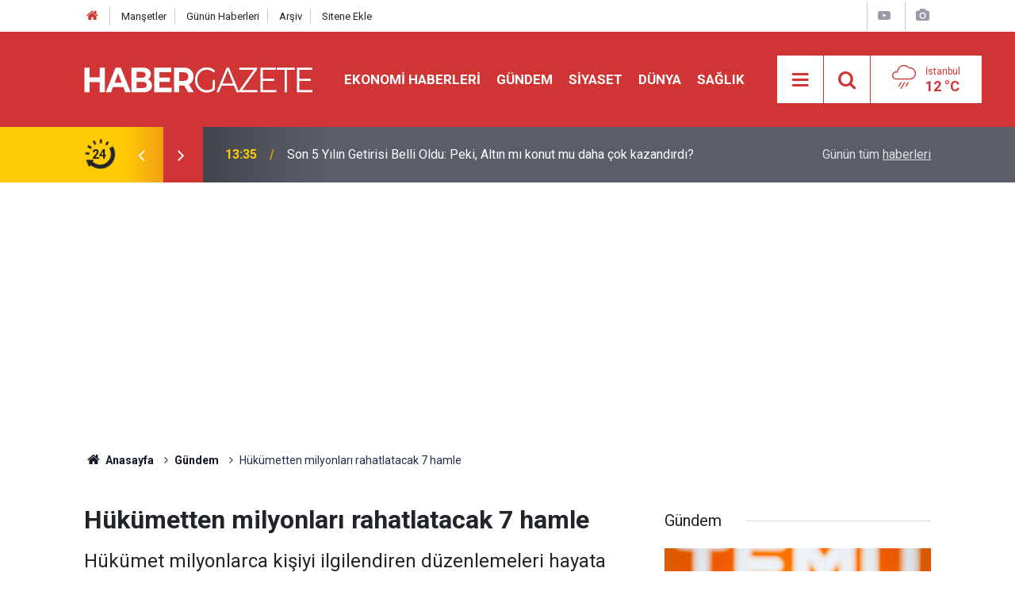

--- FILE ---
content_type: text/html; charset=UTF-8
request_url: https://www.habergazete.com/haber/gundem/hukumetten-milyonlari-rahatlatacak-7-hamle/3712.html
body_size: 9570
content:
<!doctype html>
	<html lang="tr">
	<head>
		<meta charset="utf-8"/>
		<meta http-equiv="X-UA-Compatible" content="IE=edge"/>
		<meta name="viewport" content="width=device-width, initial-scale=1"/>
		<title>Hükümetten milyonları rahatlatacak 7 hamle</title>
		<meta name="description" content="Hükümet milyonlarca kişiyi ilgilendiren düzenlemeleri hayata geçiriyor." />
<link rel="canonical" href="https://www.habergazete.com/haber/gundem/hukumetten-milyonlari-rahatlatacak-7-hamle/3712.html" />
<meta property="og:type" content="article" />
<meta property="og:site_name" content="Haber Gazete" />
<meta property="og:url" content="https://www.habergazete.com/haber/gundem/hukumetten-milyonlari-rahatlatacak-7-hamle/3712.html" />
<meta property="og:title" content="Hükümetten milyonları rahatlatacak 7 hamle" />
<meta property="og:description" content="Hükümet milyonlarca kişiyi ilgilendiren düzenlemeleri hayata geçiriyor." />
<meta property="og:image" content="https://cdn.habergazete.com/news/1825.jpg" />
<meta property="og:image:width" content="702" />
<meta property="og:image:height" content="351" />
<meta name="twitter:card" content="summary_large_image" />
<meta name="twitter:site" content="@habergazetecom" />
<meta name="twitter:url"  content="https://www.habergazete.com/haber/gundem/hukumetten-milyonlari-rahatlatacak-7-hamle/3712.html" />
<meta name="twitter:title" content="Hükümetten milyonları rahatlatacak 7 hamle" />
<meta name="twitter:description" content="Hükümet milyonlarca kişiyi ilgilendiren düzenlemeleri hayata geçiriyor." />
<meta name="twitter:image" content="https://cdn.habergazete.com/news/1825.jpg" />
<meta name="articleSection" value="news" />
		<meta name="robots" content="max-snippet:-1, max-image-preview:large, max-video-preview:-1"/>
		<link rel="manifest" href="/manifest.json"/>
		<link rel="icon" href="https://www.habergazete.com/d/assets/favicon/favicon.ico"/>
		<meta name="generator" content="CM News 6.0"/>

		<link rel="preconnect" href="https://fonts.gstatic.com"/>
		<link rel="preconnect" href="https://www.google-analytics.com"/>
		<link rel="preconnect" href="https://tpc.googlesyndication.com"/>
		<link rel="preconnect" href="https://pagead2.googlesyndication.com"/>

		<link rel="stylesheet" href="https://www.habergazete.com/d/assets/bundle/2019-main.css?1683113361"/>

		<script>
			const BURL = "https://www.habergazete.com/",
				DURL = "https://cdn.habergazete.com/";
		</script>
		<script type="text/javascript" src="https://www.habergazete.com/d/assets/bundle/2019-main.js?1683113361" async></script>

		<meta name="google-adsense-account" content="ca-pub-8243234896077547">

<meta name="google-site-verification" content="Z6FSt04eoBirP5NyAkFeRA7CvNZ3GIFgSPulgvu36-k" />

<script async src="https://pagead2.googlesyndication.com/pagead/js/adsbygoogle.js?client=ca-pub-8243234896077547"
     crossorigin="anonymous"></script>

<link rel="manifest" href="/manifest.json?data=Bildirt">
<script>var uygulamaid="9732-3591-2008-1988-3789-3";</script>
<script src="https://cdn2.bildirt.com/BildirtSDKfiles.js"></script>			</head>
	<body class="body-main news-detail news-1">
	<!-- Google tag (gtag.js) -->
<script async src="https://www.googletagmanager.com/gtag/js?id=UA-229567287-1"></script>
<script>
  window.dataLayer = window.dataLayer || [];
  function gtag(){dataLayer.push(arguments);}
  gtag('js', new Date());
  gtag('config', 'UA-229567287-1');
</script>	<header class="base-header header-01">

	<div class="nav-top-container d-none d-lg-block">
		<div class="container">
			<div class="row">
				<div class="col">
					<nav class="nav-top">
	<div><a href="/" title="Anasayfa"><i class="icon-home"></i></a></div>
	<div><a href="/mansetler" title="Manşetler">Manşetler</a></div>
	<div>
		<a href="/son-haberler" title="Günün Haberleri">Günün Haberleri</a>
	</div>
	<div><a href="/ara" title="Arşiv">Arşiv</a></div>
	<div><a href="/sitene-ekle" title="Sitene Ekle">Sitene Ekle</a></div>
</nav>				</div>
				<div class="col-auto nav-icon">
					<div>
	<a href="/video_index.php" title="Web TV"><span class="icon-youtube-play"></span></a>
</div>
<div>
	<a href="/gallery_index.php" title="Foto Galeri"><span class="icon-camera"></span></a>
</div>
				</div>
			</div>
		</div>
	</div>

	<div class="nav-main-container">
		<div class="container">
			<div class="row h-100 align-items-center flex-nowrap">
				<div class="col-10 col-xl-auto brand">
					<a href="/" rel="home" title="Haber Gazete">
						<img loading="lazy" src="https://www.habergazete.com/d/assets/logo-dark.svg" alt="Haber Gazete" width="288" height="40"/>
					</a>
				</div>
				<div class="col-xl-auto d-none d-xl-block">
					<ul class="nav-main d-flex flex-row">
													<li>
								<a href="/ekonomi-haberleri" title="Ekonomi Haberleri">Ekonomi Haberleri</a>
							</li>
														<li>
								<a href="/gundem" title="Gündem">Gündem</a>
							</li>
														<li>
								<a href="/siyaset" title="Siyaset">Siyaset</a>
							</li>
														<li>
								<a href="/dunya" title="Dünya">Dünya</a>
							</li>
														<li>
								<a href="/saglik" title="Sağlık">Sağlık</a>
							</li>
												</ul>
				</div>
				<div class="col-2 col-xl-auto d-flex justify-content-end ml-auto">
					<ul class="nav-tool d-flex flex-row">
						<li>
							<button class="btn show-all-menu" aria-label="Menu"><i class="icon-menu"></i></button>
						</li>
						<!--li class="d-none d-sm-block"><button class="btn" aria-label="Ara"><i class="icon-search"></i></button></li-->
						<li class="d-none d-sm-block">
							<a class="btn" href="/ara"><i class="icon-search"></i></a>
						</li>
													<li class="align-items-center d-none d-lg-flex weather">
								<span class="weather-icon float-left"><i class="icon-accu-12"></i></span>
																<div class="weather-info float-left">
									<div class="city">İstanbul										<span>12 °C</span></div>
								</div>
							</li>
											</ul>
				</div>
			</div>
		</div>
	</div>

	<section class="bar-last-news">
	<div class="container d-flex align-items-center">
		<div class="icon">
			<i class="icon-spin-cm-1 animate-spin"></i>
			<span>24</span>
		</div>
		<div class="items">
			<div class="owl-carousel owl-align-items-center" data-options='{
				"items": 1,
				"rewind": true,
				"autoplay": true,
				"autoplayHoverPause": true,
				"dots": false,
				"nav": true,
				"navText": "icon-angle",
				"animateOut": "slideOutUp",
				"animateIn": "slideInUp"}'
			>
									<div class="item">
						<span class="time">13:35</span>
						<a href="/ekonomi-haberleri/son-5-yilin-getirisi-belli-oldu-peki-altin-mi-konut-mu-daha-cok-20665h">Son 5 Yılın Getirisi Belli Oldu: Peki, Altın mı konut mu daha çok kazandırdı?</a>
					</div>
										<div class="item">
						<span class="time">18:40</span>
						<a href="/ekonomi-haberleri/0-79-faizli-konut-kredisi-kampanyasi-geri-mi-geliyor-nisan-mayis-20664h">0.79 faizli konut kredisi kampanyası geri mi geliyor? Nisan Mayıs Haziran 2026</a>
					</div>
										<div class="item">
						<span class="time">16:23</span>
						<a href="/spor/galatasaraydan-jose-mourinhoya-buyuk-transfer-calimi-20663h">Galatasaray'dan Jose Mourinho'ya büyük transfer çalımı!</a>
					</div>
										<div class="item">
						<span class="time">14:31</span>
						<a href="/ekonomi-haberleri/emekliye-en-yuksek-emekli-promosyonu-veren-banka-belli-oldu-20662h">Emekliye en yüksek emekli promosyonu veren banka belli oldu</a>
					</div>
										<div class="item">
						<span class="time">14:17</span>
						<a href="/ekonomi-haberleri/tarim-kredi-marketlerinde-dev-indirim-5-lt-aycicek-yagi-1-kg-seker-1-20661h">Tarım Kredi Marketlerinde dev indirim! 5 LT ayçiçek yağı, 1 kg şeker, 1 LT süt, 3 kg çay...</a>
					</div>
										<div class="item">
						<span class="time">14:11</span>
						<a href="/ekonomi-haberleri/koklu-avmler-kapandi-avm-sektorunde-yeni-donem-20660h">Köklü AVM'ler Kapandı: AVM Sektöründe Yeni Dönem</a>
					</div>
										<div class="item">
						<span class="time">14:09</span>
						<a href="/yasam/istanbuldaki-kesik-bas-cinayetinde-soke-eden-itiraf-geldi-20659h">İstanbul'daki kesik baş cinayetinde şoke eden itiraf geldi</a>
					</div>
										<div class="item">
						<span class="time">12:49</span>
						<a href="/ekonomi-haberleri/erdogan-talimat-verdi-hukumet-harekete-gecti-20658h">Erdoğan talimat verdi: Hükümet harekete geçti</a>
					</div>
										<div class="item">
						<span class="time">12:02</span>
						<a href="/saglik/plastik-kesme-tahtalarinda-mikroplastik-riski-20657h">Plastik Kesme Tahtalarında Mikroplastik Riski</a>
					</div>
										<div class="item">
						<span class="time">11:56</span>
						<a href="/saglik/icenler-dikkat-prof-dr-erbastan-maden-suyu-ve-arsenik-uyarisi-20656h">İçenler Dikkat: Prof. Dr. Erbaş'tan Maden Suyu ve Arsenik Uyarısı</a>
					</div>
								</div>
		</div>
		<div class="all-link">
			<a href="/son-haberler">Günün tüm <u>haberleri</u></a>
		</div>
	</div>
</section>
</header>

<!-- -->
	<main role="main">
				<div class="container section-padding-gutter">
						<section class="banner banner-wide"><script async src="https://pagead2.googlesyndication.com/pagead/js/adsbygoogle.js?client=ca-pub-8243234896077547"
     crossorigin="anonymous"></script>
<!-- haberg -->
<ins class="adsbygoogle"
     style="display:block"
     data-ad-client="ca-pub-8243234896077547"
     data-ad-slot="1810861103"
     data-ad-format="auto"
     data-full-width-responsive="true"></ins>
<script>
     (adsbygoogle = window.adsbygoogle || []).push({});
</script></section>
		
			<section class="breadcrumbs">
	<ol>
		<li><a href="https://www.habergazete.com/"><h1><i class="icon-home"></i> Anasayfa</h1></a></li>
														<li><a href="https://www.habergazete.com/gundem"><h2>Gündem</h2></a></li>
																<li><h3>Hükümetten milyonları rahatlatacak 7 hamle</h3></li>
						</ol>
</section>

				<div class="row">
		<div class="col-12 col-lg-8">
			<div class="page-content  news-scroll" data-pages="[{&quot;id&quot;:&quot;20665&quot;,&quot;link&quot;:&quot;ekonomi-haberleri\/son-5-yilin-getirisi-belli-oldu-peki-altin-mi-konut-mu-daha-cok-20665h&quot;},{&quot;id&quot;:&quot;20664&quot;,&quot;link&quot;:&quot;ekonomi-haberleri\/0-79-faizli-konut-kredisi-kampanyasi-geri-mi-geliyor-nisan-mayis-20664h&quot;},{&quot;id&quot;:&quot;20663&quot;,&quot;link&quot;:&quot;spor\/galatasaraydan-jose-mourinhoya-buyuk-transfer-calimi-20663h&quot;},{&quot;id&quot;:&quot;20662&quot;,&quot;link&quot;:&quot;ekonomi-haberleri\/emekliye-en-yuksek-emekli-promosyonu-veren-banka-belli-oldu-20662h&quot;},{&quot;id&quot;:&quot;20661&quot;,&quot;link&quot;:&quot;ekonomi-haberleri\/tarim-kredi-marketlerinde-dev-indirim-5-lt-aycicek-yagi-1-kg-seker-1-20661h&quot;},{&quot;id&quot;:&quot;20660&quot;,&quot;link&quot;:&quot;ekonomi-haberleri\/koklu-avmler-kapandi-avm-sektorunde-yeni-donem-20660h&quot;},{&quot;id&quot;:&quot;20659&quot;,&quot;link&quot;:&quot;yasam\/istanbuldaki-kesik-bas-cinayetinde-soke-eden-itiraf-geldi-20659h&quot;},{&quot;id&quot;:&quot;20658&quot;,&quot;link&quot;:&quot;ekonomi-haberleri\/erdogan-talimat-verdi-hukumet-harekete-gecti-20658h&quot;},{&quot;id&quot;:&quot;20657&quot;,&quot;link&quot;:&quot;saglik\/plastik-kesme-tahtalarinda-mikroplastik-riski-20657h&quot;},{&quot;id&quot;:&quot;20656&quot;,&quot;link&quot;:&quot;saglik\/icenler-dikkat-prof-dr-erbastan-maden-suyu-ve-arsenik-uyarisi-20656h&quot;}]">

			<div class="post-article" id="news-'3712" data-order="1" data-id="3712" data-title="Hükümetten milyonları rahatlatacak 7 hamle" data-url="https://www.habergazete.com/haber/gundem/hukumetten-milyonlari-rahatlatacak-7-hamle/3712.html">
	<div class="article-detail">

		<div class="content-heading">
			<h1 class="content-title">Hükümetten milyonları rahatlatacak 7 hamle</h1>
			<p class="content-description">Hükümet milyonlarca kişiyi ilgilendiren düzenlemeleri hayata geçiriyor.</p>
		</div>

		<div class="article-image">
							<div class="imgc image">
					<img srcset="https://cdn.habergazete.com/news_ts/1825.jpg 414w, https://cdn.habergazete.com/news_t/1825.jpg 702w, https://cdn.habergazete.com/news/1825.jpg 1280w" alt="Hükümetten milyonları rahatlatacak 7 hamle"/>
				</div>
					</div>

		<div class="content-date">
			<div><span>Yayınlanma:</span> <time datetime="2017-05-06 16:05:09">06 Mayıs 2017 Cumartesi 16:05</time></div>
							<div><span>Güncelleme:</span> <time class="up-date" datetime="0000-00-00 00:00:00">00  0000 Salı 00:00</time></div>
					</div>

		<div class="tools">
			<div class="bookmark-block" data-type="1" data-twitter="habergazetecom">
				<button class="icon-print bg" onclick="return openPopUp_670x500('/print.php?type=1&amp;id=3712')" title="Yazdır"></button>
			</div>

			<div class="text-size">
				<span class="icon-plus bg" onclick="changeTextSize('.article-content .text-content', 'u');" title="Yazıyı büyüt" role="button"></span>
				<span class="icon-fontsize bg" onclick="resetFontSize('.article-content .text-content');" title="Normal Boyut" role="button"></span>
				<span class="icon-minus bg" onclick="changeTextSize('.article-content .text-content', 'd');" title="Yazıyı küçült" role="button"></span>
			</div>
		</div>

		<article class="article-content">

						<section class="banner banner-wide"><script async src="https://pagead2.googlesyndication.com/pagead/js/adsbygoogle.js?client=ca-pub-8243234896077547"
     crossorigin="anonymous"></script>
<!-- haberg -->
<ins class="adsbygoogle"
     style="display:block"
     data-ad-client="ca-pub-8243234896077547"
     data-ad-slot="1810861103"
     data-ad-format="auto"
     data-full-width-responsive="true"></ins>
<script>
     (adsbygoogle = window.adsbygoogle || []).push({});
</script></section>
		
			
			<div class="text-content">
				<p><span style="font-size:14px;">  İndirimli esnaf kredileri esnetildi, yabancı yatırımcıya vatandaşlık kapısı açıldı. Terör mağduru çiftçinin borcu ertelendi. 130 yıllık mülkiyet sorunu çözülüyor, futbol kulüplerine bir şans daha veriliyor.</span><br /><br /><span style="font-size:14px;">Hükümet, esnaftan çiftçiye, yabancı yatırımcıdan futbol kulüplerine kadar toplumun tüm kesimlerinin beklentilerine yanıt veren önemli bir hamle yaptı. Bir kısmı dün itibarıyla yürürlüğe giren bir kısmı da Meclis'e gönderilen yasa teklifinde yer alan düzenlemeler şöyle:</span><br /><br /><b><span style="font-size:14px;">KREDİDE ESNEKLİK</span></b></p><p><span style="font-size:14px;">İndirimli esnaf kredileri yeniden düzenlendi. İndirimli esnaf kredisinden KOSGEB'in sıfır faizli kredi desteğini alanlar da yararlanacak. Halk Bankası ve TESKOMB tarafından yüzde 50-100 faiz indirimli kredi imkânından yararlananların, başka kurumların faiz hibe desteklerinden yararlanmasını engelleyen düzenleme KOSGEB destekleri yönüyle esnetildi.</span></p><div class="banner banner-wide"><script async src="https://pagead2.googlesyndication.com/pagead/js/adsbygoogle.js?client=ca-pub-8243234896077547"
     crossorigin="anonymous"></script>
<!-- haberg -->
<ins class="adsbygoogle"
     style="display:block"
     data-ad-client="ca-pub-8243234896077547"
     data-ad-slot="1810861103"
     data-ad-format="auto"
     data-full-width-responsive="true"></ins>
<script>
     (adsbygoogle = window.adsbygoogle || []).push({});
</script></div><span style="font-size:14px;">  </span><p><span style="font-size:14px;">  </span><strong><span style="font-size:14px;">TERÖR MAĞDURUNA MÜJDE </span></strong></p><span style="font-size:14px;">  </span><p><span style="font-size:14px;">   Terör mağduru çiftçinin Ziraat Bankası ve Tarım Kredi Kooperatifleri'ne olan kredi borçları mal varlıklarının yüzde 30'unu kaybetmiş olmaları şartıyla 1 yıl süreyle ertelendi. Bu imkândan, Diyarbakır, Mardin, Şırnak ve Hakkâri illerinde faaliyet gösteren ve Çiftçi Kayıt Sistemi'ne kayıtlı çiftçiler yararlanabilecek. Çiftçilerin 2 ay içinde başvurmaları gerekiyor.</span></p><span style="font-size:14px;">  </span><p><span style="font-size:14px;">  </span><strong><span style="font-size:14px;">MÜLKİYET SORUNU ÇÖZÜLÜYOR</span></strong></p><span style="font-size:14px;">  </span><p><span style="font-size:14px;">   İstanbul'un Silivri ilçesine bağlı köyler ve mahalle halkının 130 yıldır süren mülkiyet mağduriyeti bitiyor. Yerleşim alanında ev, ahır ve müştemilatları bulunan Hazine'ye ait taşınmazların yüzölçümü 5 bin metrekareye kadar olan kısmı, kullanıcılarına veya bunların kanuni haleflerine rayiç bedel üzerinden doğrudan satılabilecek.</span></p><span style="font-size:14px;">  </span><p><span style="font-size:14px;">  </span><strong><span style="font-size:14px;">YENİ YATIRIMCIYA FIRSAT</span></strong></p><span style="font-size:14px;">  </span><p><span style="font-size:14px;">   İşletmeye geçmeyen elektrik üretim tesislerine ilişkin lisansların sonlandırılmasında esneklik sağlanarak yeni yatırımcıların önü açılıyor. İki ay içinde başvuranların teminatları iade edilecek.</span></p><span style="font-size:14px;">  </span><p><span style="font-size:14px;">  </span><strong><span style="font-size:14px;">YABANCI YATIRIMCIYA VATANDAŞLIK</span></strong></p><span style="font-size:14px;">  </span><p><span style="font-size:14px;">   Türkiye'de 1.5 milyon dolar gayrimenkul yatırım fonu alan yabancılara vatandaşlık verilmesine ilişkin düzenleme yürürlüğe girdi. Bakanlar Kurulu, 12 Ocak'ta yayımlanan kararla, en az 1 milyon dolar tutarında taşınmazı 3 yıl satmama, 2 milyon dolar sabit sermaye ve 3 milyon dolar mevduatı 3 yıl süreyle elinde bulundurmak şartıyla Türk vatandaşlığı hakkı getirmişti.</span></p><div class="banner banner-wide"><script async src="https://pagead2.googlesyndication.com/pagead/js/adsbygoogle.js?client=ca-pub-8243234896077547"
     crossorigin="anonymous"></script>
<!-- haberg -->
<ins class="adsbygoogle"
     style="display:block"
     data-ad-client="ca-pub-8243234896077547"
     data-ad-slot="1810861103"
     data-ad-format="auto"
     data-full-width-responsive="true"></ins>
<script>
     (adsbygoogle = window.adsbygoogle || []).push({});
</script></div><span style="font-size:14px;">  </span><p><span style="font-size:14px;">  </span><strong><span style="font-size:14px;">KAMU ESERLERİ ÜCRETSİZ </span></strong></p><span style="font-size:14px;">  </span><p><span style="font-size:14px;">   Öğrenciler ve araştırmacılar kamuya ait eserlerden ücretsiz yararlanabilecek. Kütüphane, müzeler bünyesinde elektronik ortama aktarılan eserlerden dijital görüntü alırken ücret ödemeyecek.</span></p><span style="font-size:14px;">  </span><p><span style="font-size:14px;">  </span><strong><span style="font-size:14px;">HURDAYA ÇIKAN ARACIN BORCU SİLİNİYOR</span></strong></p><span style="font-size:14px;">  </span><p><span style="font-size:14px;">   Hurdaya çıkan araç üzerindeki haciz kalkacak, vergi borcu silinecek. 1997 model ve daha eski taşıtların hurdaya ayrılarak tescil kaydının silinmesi durumunda, ödenmemiş motorlu taşıtlar vergisi ile gecikme zammı silinecek.</span></p><span style="font-size:14px;">  </span><p><span style="font-size:14px;">  </span><strong><span style="font-size:14px;">İŞTE YENİ DÜZENLEMELER</span></strong></p><span style="font-size:14px;">  </span><p><span style="font-size:14px;">  - 2.5 milyon esnafa bir kredi desteği daha getiriliyor.</span></p><span style="font-size:14px;">  </span><p><span style="font-size:14px;">  - Terör mağduru çiftçinin borcu ertelendi. İstanbullu'nun 130 yıllık mülkiyet sorunu çözülüyor.</span></p><span style="font-size:14px;">  </span><p><span style="font-size:14px;">  - Futbol kulüpleri borçlarını ikişer aylık dönemde 36 taksitle ödeyebilecek.</span></p><span style="font-size:14px;">  </span><p><span style="font-size:14px;">  - Kamu eserlerinden ücretsiz yararlanılacak.</span></p><span style="font-size:14px;">  </span><p><span style="font-size:14px;">  - Elektrik lisansını iptal edene teminatı verilecek.</span></p><span style="font-size:14px;">  </span><p><span style="font-size:14px;">  - 1.5 milyon dolarlık gayrimenkul yatırım fonu alana vatandaşlık verilecek.</span></p><span style="font-size:14px;">  </span><p><span style="font-size:14px;">  - Hurdaya çıkan aracın borcu siliniyor.</span></p><span style="font-size:14px;">  </span><p><span style="font-size:14px;">  </span><strong><span style="font-size:14px;">225 BİN FİRMAYA 160 MİLYARLIK DESTEK</span></strong></p><span style="font-size:14px;">  </span><p><span style="font-size:14px;">   Kredi Garanti Fonu destekli kredide rekor kırıldı. Nisanda toplam 225 bin firmaya 160 milyar lira kredi imkânı sağlandığını belirten Başbakan Yardımcısı Nurettin Canikli, "Faizsiz KOSGEB kredisi kapsamında 238 bin 595 KOBİ, 5.9 milyar liralık kredi kullandı. Bu yıl yüzde 4'ün üzerinde bir büyüme performansını gerçekleştireceğiz. Çalkantılı dönemde biraz bozulan bazı makro göstergeler de yıl sonuna kadar tek haneli rakamlara indirilmiş olacak" dedi.</span></p><span style="font-size:14px;">  </span><p><span style="font-size:14px;">  </span><strong><span style="font-size:14px;">YENİ BİR YATIRIM BANKASI KURULACAK</span></strong></p><span style="font-size:14px;">  </span><p><span style="font-size:14px;">   Başbakan Yardımcısı Mehmet Şimşek, Forum İstanbul'da yaptığı konuşmada teknoloji yatırımlarına destek verecek bir yatırım bankası kurulacağını belirterek, "Ya mevcut bir yatırım bankasını yapılandırmak lazım ya da yeni banka kurmak lazım. Mevcut banka, Türkiye Kalkınma Bankası olabilir, bu konu mayıs ayı sonrasında değerlendirilecek" dedi. Çift haneli enflasyonun kabul edilebilir olmadığını söyleyen Şimşek, "Ciddi sıkılaşmaya gidildi; bunun enflasyonda gecikmeli etkisi ortaya çıkacak" diye konuştu.</span></p><span style="font-size:14px;">  </span><p><span style="font-size:14px;">  </span><strong><span style="font-size:14px;">FUTBOL KULÜPLERİNE MÜJDE</span></strong></p><span style="font-size:14px;">  </span><p><span style="font-size:14px;">   Devlete olan bütün borçlara yeniden yapılandırma fırsatı getirilirken, futbol kulüplerine de bir fırsat kapısı açıldı. Borçlarını ikişer aylık dönemler halinde 36 taksitte ödeyebilecekler. konut ve işyerinde KDV istisnasının ayrıntıları da netleşti. Buna göre, yurtdışında yaşayan Türk vatandaşları ve yurtdışında yerleşmiş gerçek kişiler ile kanuni merkezi ve iş merkezi Türkiye'de olmayan kurumların Türkiye'den alacakları konut veya işyerleri KDV'den istisna olacak. Uygulamadan yararlanacaklar, satış bedelinin en az yarısını satış işleminden önce döviz olarak ülkeye getirmek zorunda. Kalan kısmı da 1 yıl içinde yine döviz olarak getirecekler. Maliye Bakanı Naci Ağbal, "Düzenleme inşaat sektörünü ve ekonomiyi hareketlendirecek" dedi. </span></p></p>			</div>

			
			
			
			
			
			
			
		</article>

		
		

<!-- -->

		
		
		
	</div>
</div>

			</div>
		</div>

			<div class="col-12 col-lg-4">
			<section class="side-content news-side-list ">
			<header class="side-caption">
			<div><span>Gündem </span></div>
		</header>
		<div class="row">
																<div class="col-12 mb-4 box-02">
						<div class="post-item ia">
			<a href="/gundem/temudan-turkiye-icin-radikal-karar-ciddi-kisitlama-geldi-20653h">
				<div class="imgc">
					<img loading="lazy" src="https://cdn.habergazete.com/news/18829.jpg" alt="Temu&#039;dan Türkiye İçin Radikal Karar: Ciddi kısıtlama geldi"/>
				</div>
				<span class="t">Temu'dan Türkiye İçin Radikal Karar: Ciddi kısıtlama geldi</span>
											</a>
		</div>
					</div>
			
														<div class="col-12 mb-4 box-02">
						<div class="post-item ia">
			<a href="/gundem/almanya-turkiyeden-binlerce-isci-alimi-aylik-1-584-euro-maasi-var-20646h">
				<div class="imgc">
					<img loading="lazy" src="https://cdn.habergazete.com/news/18822.jpg" alt="Almanya Türkiye&#039;den binlerce işçi alımı! Aylık 1.584 Euro maaşı var"/>
				</div>
				<span class="t">Almanya Türkiye'den binlerce işçi alımı! Aylık 1.584 Euro maaşı var</span>
											</a>
		</div>
					</div>
															<div class="col-12">
									</div>
			
														<div class="col-12 mb-4 box-02">
						<div class="post-item ia">
			<a href="/gundem/dondurucu-soguk-bitiyor-batida-bahar-havasi-20637h">
				<div class="imgc">
					<img loading="lazy" src="https://cdn.habergazete.com/news/18812.jpg" alt="Dondurucu soğuk bitiyor: Batı’da bahar havası"/>
				</div>
				<span class="t">Dondurucu soğuk bitiyor: Batı’da bahar havası</span>
											</a>
		</div>
					</div>
			
														<div class="col-12 mb-4 box-02">
						<div class="post-item ia">
			<a href="/gundem/veyis-ates-ve-mehmet-akif-ersoy-hakkinda-sise-cevirmece-detayi-20634h">
				<div class="imgc">
					<img loading="lazy" src="https://cdn.habergazete.com/news/18809.jpg" alt="Veyis Ateş ve Mehmet Akif Ersoy hakkında &quot;şişe çevirmece&quot; detayı"/>
				</div>
				<span class="t">Veyis Ateş ve Mehmet Akif Ersoy hakkında "şişe çevirmece" detayı</span>
											</a>
		</div>
					</div>
															<div class="col-12">
									</div>
			
														<div class="col-12 mb-4 box-02">
						<div class="post-item ia">
			<a href="/gundem/nakit-getirmeyin-donemi-dugunlerde-yeni-trend-20632h">
				<div class="imgc">
					<img loading="lazy" src="https://cdn.habergazete.com/news/18807.jpg" alt="Nakit Getirmeyin Dönemi: Düğünlerde Yeni Trend"/>
				</div>
				<span class="t">Nakit Getirmeyin Dönemi: Düğünlerde Yeni Trend</span>
											</a>
		</div>
					</div>
			
														<div class="col-12 mb-4 box-02">
						<div class="post-item ia">
			<a href="/gundem/2022-2023-2024-model-ikinci-el-otomobillerin-ocak-ayi-fiyat-listeleri-yenilendi-20628h">
				<div class="imgc">
					<img loading="lazy" src="https://cdn.habergazete.com/news/18803.jpg" alt="2022, 2023, 2024 Model İkinci El Otomobillerin Ocak Ayı Fiyat Listeleri Yenilendi!"/>
				</div>
				<span class="t">2022, 2023, 2024 Model İkinci El Otomobillerin Ocak Ayı Fiyat Listeleri Yenilendi!</span>
											</a>
		</div>
					</div>
															<div class="col-12">
									</div>
			
														<div class="col-12 mb-4 box-02">
						<div class="post-item ia">
			<a href="/gundem/acemi-surucuye-hata-affeden-dayanikli-arac-listesi-20617h">
				<div class="imgc">
					<img loading="lazy" src="https://cdn.habergazete.com/news/18792.jpg" alt="Acemi Sürücüye &#039;Hata Affeden&#039; Dayanıklı Araç Listesi"/>
				</div>
				<span class="t">Acemi Sürücüye 'Hata Affeden' Dayanıklı Araç Listesi</span>
											</a>
		</div>
					</div>
			
														<div class="col-12 mb-4 box-02">
						<div class="post-item ia">
			<a href="/gundem/en-ucuz-otomobil-738-bin-tl-b-sinifinda-talep-patlamasi-20616h">
				<div class="imgc">
					<img loading="lazy" src="https://cdn.habergazete.com/news/18791.jpg" alt="En Ucuz Otomobil 738 Bin TL: B Sınıfında Talep Patlaması"/>
				</div>
				<span class="t">En Ucuz Otomobil 738 Bin TL: B Sınıfında Talep Patlaması</span>
											</a>
		</div>
					</div>
												</div>
</section>		</div>
		</div>
		</div>
	</main>

	<footer class="base-footer footer-01">
	<div class="nav-top-container">
		<div class="container">
			<div class="row">
				<div class="col-12 col-lg-auto">
					Haber Gazete &copy; 2023				</div>
				<div class="col-12 col-lg-auto">
					<nav class="nav-footer">
	<div><a href="/" title="Anasayfa">Anasayfa</a></div>
	<div><a href="/kunye" title="Künye">Künye</a></div>
	<div><a href="/iletisim" title="İletişim">İletişim</a></div>
	<div>
		<a href="/gizlilik-ilkeleri" title="Gizlilik İlkeleri">Gizlilik İlkeleri</a>
	</div>
	<div><a href="/sitene-ekle" title="Sitene Ekle">Sitene Ekle</a></div>
</nav>
				</div>
				<div class="col-12 col-lg-auto">
					<div class="nav-social"><a class="twitter-bg" href="https://twitter.com/habergazetecom" rel="nofollow noopener noreferrer" target="_blank" title="Twitter ile takip et"><i class="icon-twitter"></i></a><a class="instagram-bg" href="https://www.instagram.com/habergazetecom" rel="nofollow noopener noreferrer" target="_blank" title="Instagram ile takip et"><i class="icon-instagramm"></i></a><a class="rss-bg" href="/service/rss.php" target="_blank" title="RSS, News Feed, Haber Beslemesi"><i class="icon-rss"></i></a></div>				</div>
			</div>
		</div>
	</div>
		<div class="container">
		<div class="row">
			<div class="col cm-sign">
				<i class="icon-cm" title="CM Bilişim Teknolojileri"></i>
				<a href="https://www.cmbilisim.com/haber-portali-20s.htm?utm_referrer=https%3A%2F%2Fwww.habergazete.com%2F" target="_blank" title="CMNews Haber Portalı Yazılımı">Haber Portalı Yazılımı</a>
			</div>
		</div>
	</div>
</footer>
<div id="nav-all" class="nav-all nav-all-01 overlay">
	<div class="logo-container">
		<a href="/" rel="home" title="Haber Gazete"><img loading="lazy" src="https://www.habergazete.com/d/assets/logo-dark.svg" alt="Haber Gazete" width="288" height="40" class="show-all-menu"></a>
		<button id="close-nav-all" class="show-all-menu close"><i class="icon-cancel"></i></button>
	</div>
	<div class="search-container">
		<form action="/ara">
			<input type="text" placeholder="Sitede Ara" name="key"><button type="submit"><i class="icon-search"></i></button>
		</form>
	</div>
	<nav>
		<header class="caption">Haberler</header>
<ul class="topics">
		<li><a href="/son-haberler">Son Haberler</a></li>
	<li><a href="/mansetler">Manşetler</a></li>
			<li>
			<a href="/ekonomi-haberleri" title="Ekonomi Haberleri">Ekonomi Haberleri</a>
		</li>
				<li>
			<a href="/gundem" title="Gündem">Gündem</a>
		</li>
				<li>
			<a href="/siyaset" title="Siyaset">Siyaset</a>
		</li>
				<li>
			<a href="/dunya" title="Dünya">Dünya</a>
		</li>
				<li>
			<a href="/saglik" title="Sağlık">Sağlık</a>
		</li>
				<li>
			<a href="/magazin" title="Magazin">Magazin</a>
		</li>
				<li>
			<a href="/spor" title="Spor">Spor</a>
		</li>
				<li>
			<a href="/bilim-teknoloji" title="Bilim-Teknoloji">Bilim-Teknoloji</a>
		</li>
				<li>
			<a href="/egitim" title="Eğitim">Eğitim</a>
		</li>
				<li>
			<a href="/yasam" title="Yaşam">Yaşam</a>
		</li>
				<li>
			<a href="/yurt" title="Yurt">Yurt</a>
		</li>
		
</ul>
<header class="caption">Diğer İçerikler</header>
<ul class="topics">
		<li><a href="/gallery_index.php">Foto Galeri</a></li>
	<li><a href="/video_index.php">Web Tv</a></li>
	<li><a href="/yazarlar">Yazarlar</a></li>
	<li><a href="/gazete-mansetleri">Gazete Manşetleri</a></li>
	
</ul>
<header class="caption">Kurumsal</header>
<ul class="topics">
		<li><a href="/kunye">Künye</a></li>
	<li><a href="/iletisim">İletişim</a></li>
	<li><a href="/gizlilik-ilkeleri">Gizlilik İlkeleri</a></li>
	<li><a href="/kullanim-sartlari">Kullanım Şartları</a></li>
	<li><a href="/sitene-ekle">Geliştiriciler İçin</a></li>
	
</ul>	</nav>
</div>
<!-- -->
<script type="application/ld+json">
{
    "@context": "http://schema.org",
    "@graph": [
        {
            "@type": "WebSite",
            "url": "https://www.habergazete.com/",
            "name": "Haber Gazete",
            "description": "Haber Gazete en hızlı Türkiye ve dünya gündemindeki son dakika haberlerini okuyucularına tarafsız ulaştırmayı hizmet kabul eden haber sitesi",
            "potentialAction": {
                "@type": "SearchAction",
                "target": "https://www.habergazete.com/ara?key={search_term_string}",
                "query-input": "required name=search_term_string"
            }
        },
        {
            "@type": "Organization",
            "name": "Haber Gazete",
            "url": "https://www.habergazete.com/",
            "image": "https://www.habergazete.com/d/assets/facebook-default-share.png",
            "logo": "https://www.habergazete.com/d/assets/logo-white.svg",
            "sameAs": [
                "https://www.twitter.com/habergazetecom",
                "https://www.instagram.com/habergazetecom"
            ]
        },
        {
            "@type": "BreadcrumbList",
            "itemListElement": [
                {
                    "@type": "ListItem",
                    "position": 1,
                    "name": "Anasayfa",
                    "item": "https://www.habergazete.com/"
                },
                {
                    "@type": "ListItem",
                    "position": 2,
                    "name": "Gündem",
                    "item": "https://www.habergazete.com/gundem"
                }
            ]
        },
        {
            "@type": "NewsArticle",
            "datePublished": "2017-05-06T16:05:09+03:00",
            "dateModified": "-0001-11-30T00:00:00+03:00",
            "headline": "Hükümetten milyonları rahatlatacak 7 hamle",
            "description": "Hükümet milyonlarca kişiyi ilgilendiren düzenlemeleri hayata geçiriyor.",
            "articleSection": "Gündem",
            "image": [
                "https://cdn.habergazete.com/news/1825.jpg"
            ],
            "speakable": {
                "@type": "SpeakableSpecification",
                "cssSelector": [
                    ".content-title",
                    ".content-description",
                    ".text-content"
                ]
            },
            "author": {
                "@type": "NewsMediaOrganization",
                "name": "Haber Gazete",
                "url": "https://www.habergazete.com/kunye",
                "logo": {
                    "@type": "ImageObject",
                    "url": "https://www.habergazete.com/d/assets/logo-amp.png",
                    "width": 600,
                    "height": 60
                }
            },
            "publisher": {
                "@type": "NewsMediaOrganization",
                "name": "Haber Gazete",
                "url": "https://www.habergazete.com/kunye",
                "logo": {
                    "@type": "ImageObject",
                    "url": "https://www.habergazete.com/d/assets/logo-amp.png",
                    "width": 600,
                    "height": 60
                }
            },
            "mainEntityOfPage": "https://www.habergazete.com/haber/gundem/hukumetten-milyonlari-rahatlatacak-7-hamle/3712.html",
            "inLanguage": "tr"
        }
    ]
}
</script>
			<!-- -->
	<!-- 0.09821605682373 -->
	<script defer src="https://static.cloudflareinsights.com/beacon.min.js/vcd15cbe7772f49c399c6a5babf22c1241717689176015" integrity="sha512-ZpsOmlRQV6y907TI0dKBHq9Md29nnaEIPlkf84rnaERnq6zvWvPUqr2ft8M1aS28oN72PdrCzSjY4U6VaAw1EQ==" data-cf-beacon='{"version":"2024.11.0","token":"61a6be2645a849b3bdf98562b401e0e8","r":1,"server_timing":{"name":{"cfCacheStatus":true,"cfEdge":true,"cfExtPri":true,"cfL4":true,"cfOrigin":true,"cfSpeedBrain":true},"location_startswith":null}}' crossorigin="anonymous"></script>
</body>
	</html>
	

--- FILE ---
content_type: text/html; charset=utf-8
request_url: https://www.google.com/recaptcha/api2/aframe
body_size: 267
content:
<!DOCTYPE HTML><html><head><meta http-equiv="content-type" content="text/html; charset=UTF-8"></head><body><script nonce="PCwLAWuasnfBFAMtoARRHQ">/** Anti-fraud and anti-abuse applications only. See google.com/recaptcha */ try{var clients={'sodar':'https://pagead2.googlesyndication.com/pagead/sodar?'};window.addEventListener("message",function(a){try{if(a.source===window.parent){var b=JSON.parse(a.data);var c=clients[b['id']];if(c){var d=document.createElement('img');d.src=c+b['params']+'&rc='+(localStorage.getItem("rc::a")?sessionStorage.getItem("rc::b"):"");window.document.body.appendChild(d);sessionStorage.setItem("rc::e",parseInt(sessionStorage.getItem("rc::e")||0)+1);localStorage.setItem("rc::h",'1769765575015');}}}catch(b){}});window.parent.postMessage("_grecaptcha_ready", "*");}catch(b){}</script></body></html>